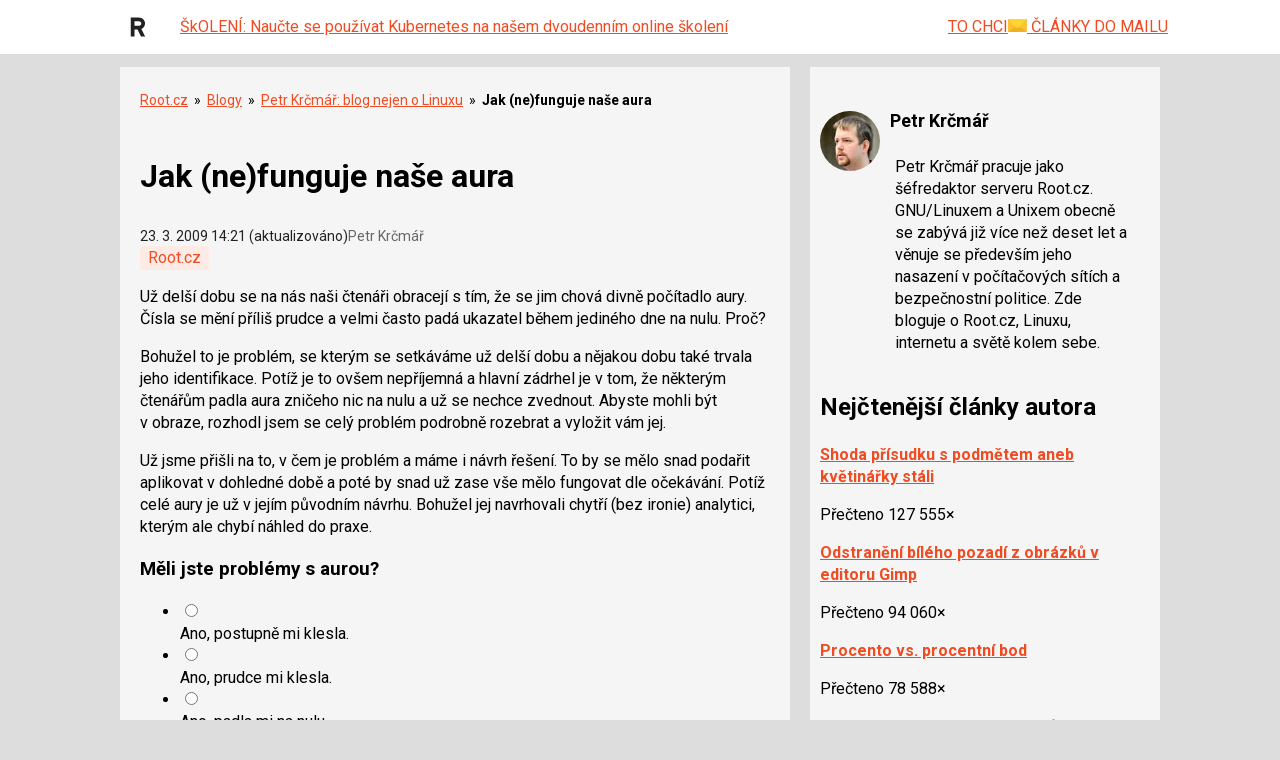

--- FILE ---
content_type: text/html; charset=utf-8
request_url: https://www.google.com/recaptcha/api2/aframe
body_size: 184
content:
<!DOCTYPE HTML><html><head><meta http-equiv="content-type" content="text/html; charset=UTF-8"></head><body><script nonce="5yAIeFuvK3Xvkhz35zg_Hg">/** Anti-fraud and anti-abuse applications only. See google.com/recaptcha */ try{var clients={'sodar':'https://pagead2.googlesyndication.com/pagead/sodar?'};window.addEventListener("message",function(a){try{if(a.source===window.parent){var b=JSON.parse(a.data);var c=clients[b['id']];if(c){var d=document.createElement('img');d.src=c+b['params']+'&rc='+(localStorage.getItem("rc::a")?sessionStorage.getItem("rc::b"):"");window.document.body.appendChild(d);sessionStorage.setItem("rc::e",parseInt(sessionStorage.getItem("rc::e")||0)+1);localStorage.setItem("rc::h",'1769079938737');}}}catch(b){}});window.parent.postMessage("_grecaptcha_ready", "*");}catch(b){}</script></body></html>